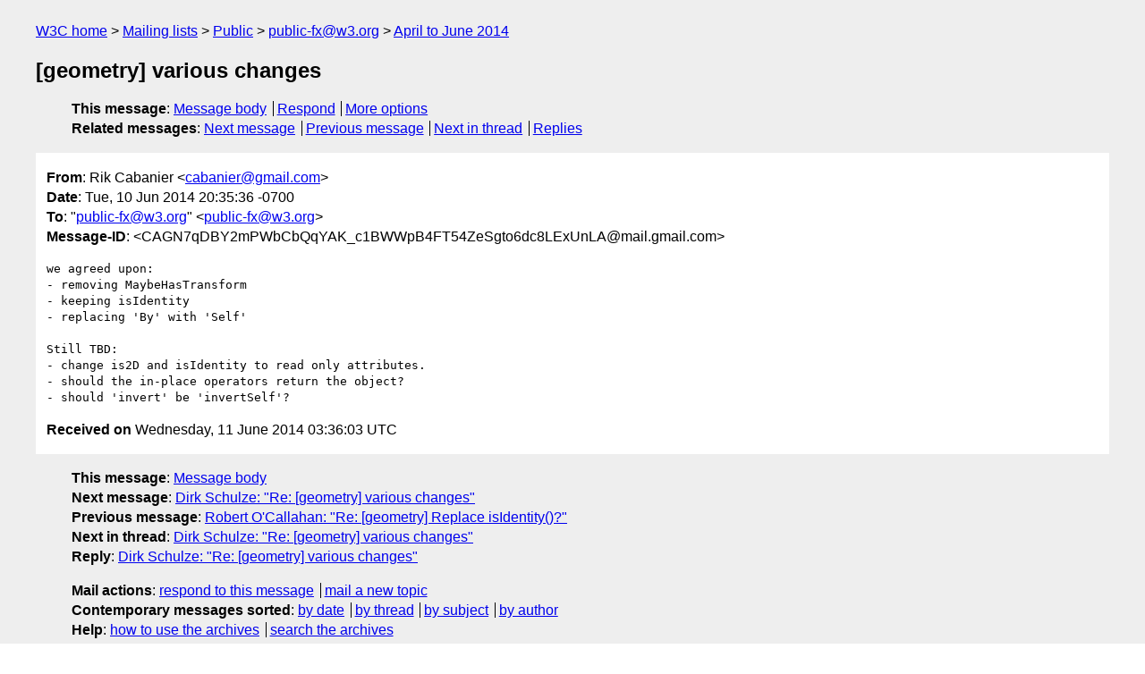

--- FILE ---
content_type: text/html
request_url: https://lists.w3.org/Archives/Public/public-fx/2014AprJun/0164.html
body_size: 1546
content:
<!DOCTYPE html>
<html xmlns="http://www.w3.org/1999/xhtml" lang="en">
<head>
<meta charset="UTF-8" />
<meta name="viewport" content="width=device-width, initial-scale=1" />
<meta name="generator" content="hypermail 3.0.0, see https://github.com/hypermail-project/hypermail/" />
<title>[geometry] various changes from Rik Cabanier on 2014-06-11 (public-fx@w3.org from April to June 2014)</title>
<meta name="Author" content="Rik Cabanier (cabanier&#x40;&#0103;&#0109;&#0097;&#0105;&#0108;&#0046;&#0099;&#0111;&#0109;)" />
<meta name="Subject" content="[geometry] various changes" />
<meta name="Date" content="2014-06-11" />
<link rel="stylesheet" title="Normal view" href="/assets/styles/public.css" />
<link rel="help" href="/Help/" />
<link rel="start" href="../" title="public-fx@w3.org archives" />
<script defer="defer" src="/assets/js/archives.js"></script>
</head>
<body class="message">
<header class="head">
<nav class="breadcrumb" id="upper">
  <ul>
    <li><a href="https://www.w3.org/">W3C home</a></li>
    <li><a href="/">Mailing lists</a></li>
    <li><a href="../../">Public</a></li>
    <li><a href="../" rel="start">public-fx@w3.org</a></li>
    <li><a href="./" rel="contents">April to June 2014</a></li>
  </ul>
</nav>
<h1>[geometry] various changes</h1>
<!-- received="Wed Jun 11 03:36:03 2014" -->
<!-- isoreceived="20140611033603" -->
<!-- sent="Tue, 10 Jun 2014 20:35:36 -0700" -->
<!-- isosent="20140611033536" -->
<!-- name="Rik Cabanier" -->
<!-- email="cabanier&#x40;&#0103;&#0109;&#0097;&#0105;&#0108;&#0046;&#0099;&#0111;&#0109;" -->
<!-- subject="[geometry] various changes" -->
<!-- id="CAGN7qDBY2mPWbCbQqYAK_c1BWWpB4FT54ZeSgto6dc8LExUnLA@mail.gmail.com" -->
<!-- charset="UTF-8" -->
<!-- expires="-1" -->
<nav id="navbar">
<ul class="links hmenu_container">
<li>
<span class="heading">This message</span>: <ul class="hmenu"><li><a href="#start" id="options1">Message body</a></li>
<li><a href="mailto:public-fx&#x40;&#0119;&#0051;&#0046;&#0111;&#0114;&#0103;?Subject=Re%3A%20%5Bgeometry%5D%20various%20changes&amp;In-Reply-To=%3CCAGN7qDBY2mPWbCbQqYAK_c1BWWpB4FT54ZeSgto6dc8LExUnLA%40mail.gmail.com%3E&amp;References=%3CCAGN7qDBY2mPWbCbQqYAK_c1BWWpB4FT54ZeSgto6dc8LExUnLA%40mail.gmail.com%3E">Respond</a></li>
<li><a href="#options3">More options</a></li>
</ul></li>
<li>
<span class="heading">Related messages</span>: <ul class="hmenu">
<!-- unext="start" -->
<li><a href="0165.html">Next message</a></li>
<li><a href="0163.html">Previous message</a></li>
<!-- unextthread="start" -->
<li><a href="0165.html">Next in thread</a></li>
<li><a href="#replies">Replies</a></li>
<!-- ureply="end" -->
</ul></li>
</ul>
</nav>
</header>
<!-- body="start" -->
<main class="mail">
<ul class="headers" aria-label="message headers">
<li><span class="from">
<span class="heading">From</span>: Rik Cabanier &lt;<a href="mailto:cabanier&#x40;&#0103;&#0109;&#0097;&#0105;&#0108;&#0046;&#0099;&#0111;&#0109;?Subject=Re%3A%20%5Bgeometry%5D%20various%20changes&amp;In-Reply-To=%3CCAGN7qDBY2mPWbCbQqYAK_c1BWWpB4FT54ZeSgto6dc8LExUnLA%40mail.gmail.com%3E&amp;References=%3CCAGN7qDBY2mPWbCbQqYAK_c1BWWpB4FT54ZeSgto6dc8LExUnLA%40mail.gmail.com%3E">cabanier&#x40;&#0103;&#0109;&#0097;&#0105;&#0108;&#0046;&#0099;&#0111;&#0109;</a>&gt;
</span></li>
<li><span class="date"><span class="heading">Date</span>: Tue, 10 Jun 2014 20:35:36 -0700</span></li>
<li><span class="to"><span class="heading">To</span>: &quot;<a href="mailto:public-fx&#x40;&#0119;&#0051;&#0046;&#0111;&#0114;&#0103;?Subject=Re%3A%20%5Bgeometry%5D%20various%20changes&amp;In-Reply-To=%3CCAGN7qDBY2mPWbCbQqYAK_c1BWWpB4FT54ZeSgto6dc8LExUnLA%40mail.gmail.com%3E&amp;References=%3CCAGN7qDBY2mPWbCbQqYAK_c1BWWpB4FT54ZeSgto6dc8LExUnLA%40mail.gmail.com%3E">public-fx&#x40;&#0119;&#0051;&#0046;&#0111;&#0114;&#0103;</a>&quot; &lt;<a href="mailto:public-fx&#x40;&#0119;&#0051;&#0046;&#0111;&#0114;&#0103;?Subject=Re%3A%20%5Bgeometry%5D%20various%20changes&amp;In-Reply-To=%3CCAGN7qDBY2mPWbCbQqYAK_c1BWWpB4FT54ZeSgto6dc8LExUnLA%40mail.gmail.com%3E&amp;References=%3CCAGN7qDBY2mPWbCbQqYAK_c1BWWpB4FT54ZeSgto6dc8LExUnLA%40mail.gmail.com%3E">public-fx&#x40;&#0119;&#0051;&#0046;&#0111;&#0114;&#0103;</a>&gt;
</span></li>
<li><span class="message-id"><span class="heading">Message-ID</span>: &lt;CAGN7qDBY2mPWbCbQqYAK_c1BWWpB4FT54ZeSgto6dc8LExUnLA&#x40;&#0109;&#0097;&#0105;&#0108;&#0046;&#0103;&#0109;&#0097;&#0105;&#0108;&#0046;&#0099;&#0111;&#0109;&gt;
</span></li>
</ul>
<section id="start" class="message-body-part">
<pre class="body">
we agreed upon:
- removing MaybeHasTransform
- keeping isIdentity
- replacing 'By' with 'Self'

Still TBD:
- change is2D and isIdentity to read only attributes.
- should the in-place operators return the object?
- should 'invert' be 'invertSelf'?
</pre>
</section>
<p class="received"><span class="heading">Received on</span> Wednesday, 11 June 2014 03:36:03 UTC</p>
</main>
<!-- body="end" -->
<footer class="foot">
<nav id="navbarfoot">
<ul class="links hmenu_container">
<li><span class="heading">This message</span>: <span class="message_body"><a href="#start">Message body</a></span></li>
<!-- lnext="start" -->
<li><span class="heading">Next message</span>: <a href="0165.html">Dirk Schulze: "Re: [geometry] various changes"</a></li>
<li><span class="heading">Previous message</span>: <a href="0163.html">Robert O&#0039;Callahan: "Re: [geometry] Replace isIdentity()?"</a></li>
<!-- lnextthread="start" -->
<li><span class="heading">Next in thread</span>: <a href="0165.html">Dirk Schulze: "Re: [geometry] various changes"</a></li>
<li id="replies"><span class="heading">Reply</span>: <a href="0165.html">Dirk Schulze: "Re: [geometry] various changes"</a></li>
<!-- lreply="end" -->
</ul>
<ul class="links hmenu_container">
<li id="options3"><span class="heading">Mail actions</span>: <ul class="hmenu"><li><a href="mailto:public-fx&#x40;&#0119;&#0051;&#0046;&#0111;&#0114;&#0103;?Subject=Re%3A%20%5Bgeometry%5D%20various%20changes&amp;In-Reply-To=%3CCAGN7qDBY2mPWbCbQqYAK_c1BWWpB4FT54ZeSgto6dc8LExUnLA%40mail.gmail.com%3E&amp;References=%3CCAGN7qDBY2mPWbCbQqYAK_c1BWWpB4FT54ZeSgto6dc8LExUnLA%40mail.gmail.com%3E">respond to this message</a></li>
<li><a href="mailto:public-fx&#x40;&#0119;&#0051;&#0046;&#0111;&#0114;&#0103;">mail a new topic</a></li></ul></li>
<li><span class="heading">Contemporary messages sorted</span>: <ul class="hmenu"><li><a href="index.html#msg164">by date</a></li>
<li><a href="thread.html#msg164">by thread</a></li>
<li><a href="subject.html#msg164">by subject</a></li>
<li><a href="author.html#msg164">by author</a></li>
</ul></li>
<li><span class="heading">Help</span>: <ul class="hmenu">
    <li><a href="/Help/" rel="help">how to use the archives</a></li>
    <li><a href="https://www.w3.org/Search/Mail/Public/search?type-index=public-fx&amp;index-type=t">search the archives</a></li>
</ul>
</li>
</ul>
</nav>
<!-- trailer="footer" -->
<p class="colophon">
This archive was generated by <a href="https://github.com/hypermail-project/hypermail/">hypermail 3.0.0</a>: Thursday, 13 July 2023 18:19:54 UTC
</p>
</footer>
</body>
</html>
